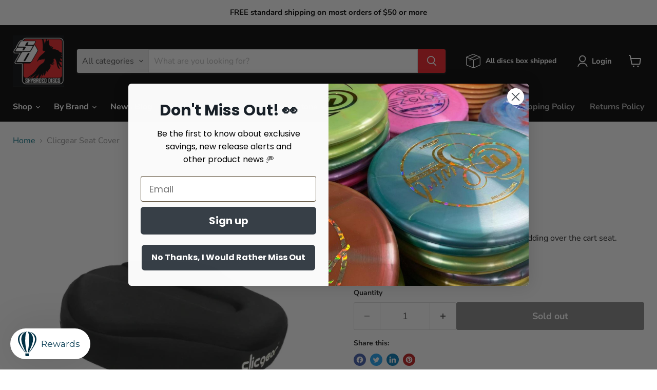

--- FILE ---
content_type: text/html; charset=utf-8
request_url: https://skybreed-discs.com/collections/all/products/rovic-rv1d-seat-cover?view=recently-viewed
body_size: 1566
content:






















  












<li
  class="productgrid--item  imagestyle--natural      productitem--emphasis  product-recently-viewed-card    show-actions--mobile"
  data-product-item
  data-product-quickshop-url="/products/rovic-rv1d-seat-cover"
  
    data-recently-viewed-card
  
>
  <div class="productitem" data-product-item-content>
    
    
    
    

    

    

    <div class="productitem__container">
      <div class="product-recently-viewed-card-time" data-product-handle="rovic-rv1d-seat-cover">
      <button
        class="product-recently-viewed-card-remove"
        aria-label="close"
        data-remove-recently-viewed
      >
        


                                                                      <svg class="icon-remove "    aria-hidden="true"    focusable="false"    role="presentation"    xmlns="http://www.w3.org/2000/svg" width="10" height="10" viewBox="0 0 10 10" xmlns="http://www.w3.org/2000/svg">      <path fill="currentColor" d="M6.08785659,5 L9.77469752,1.31315906 L8.68684094,0.225302476 L5,3.91214341 L1.31315906,0.225302476 L0.225302476,1.31315906 L3.91214341,5 L0.225302476,8.68684094 L1.31315906,9.77469752 L5,6.08785659 L8.68684094,9.77469752 L9.77469752,8.68684094 L6.08785659,5 Z"></path>    </svg>                                              

      </button>
    </div>

      <div class="productitem__image-container">
        <a
          class="productitem--image-link"
          href="/products/rovic-rv1d-seat-cover"
          aria-label="/products/rovic-rv1d-seat-cover"
          tabindex="-1"
          data-product-page-link
        >
          <figure
            class="productitem--image"
            data-product-item-image
            
              style="--product-grid-item-image-aspect-ratio: 1.0;"
            
          >
            
              
              

  
    <noscript data-rimg-noscript>
      <img
        
          src="//skybreed-discs.com/cdn/shop/products/Clicgear_Soft_Seat_Cover_3_700x_1c445e5e-3e43-46e0-b711-17e0789778c1_512x512.webp?v=1646413948"
        

        alt=""
        data-rimg="noscript"
        srcset="//skybreed-discs.com/cdn/shop/products/Clicgear_Soft_Seat_Cover_3_700x_1c445e5e-3e43-46e0-b711-17e0789778c1_512x512.webp?v=1646413948 1x, //skybreed-discs.com/cdn/shop/products/Clicgear_Soft_Seat_Cover_3_700x_1c445e5e-3e43-46e0-b711-17e0789778c1_696x696.webp?v=1646413948 1.36x"
        class="productitem--image-primary"
        
        
      >
    </noscript>
  

  <img
    
      src="//skybreed-discs.com/cdn/shop/products/Clicgear_Soft_Seat_Cover_3_700x_1c445e5e-3e43-46e0-b711-17e0789778c1_512x512.webp?v=1646413948"
    
    alt=""

    
      data-rimg="lazy"
      data-rimg-scale="1"
      data-rimg-template="//skybreed-discs.com/cdn/shop/products/Clicgear_Soft_Seat_Cover_3_700x_1c445e5e-3e43-46e0-b711-17e0789778c1_{size}.webp?v=1646413948"
      data-rimg-max="700x700"
      data-rimg-crop="false"
      
      srcset="data:image/svg+xml;utf8,<svg%20xmlns='http://www.w3.org/2000/svg'%20width='512'%20height='512'></svg>"
    

    class="productitem--image-primary"
    
    
  >



  <div data-rimg-canvas></div>


            

            


























<span class="productitem__badge productitem__badge--soldout">
    Sold out
  </span>
          </figure>
        </a>
      </div><div class="productitem--info">
        
          
        

        
          






























<div class="price productitem__price ">
  
    <div
      class="price__compare-at visible"
      data-price-compare-container
    >

      
        <span class="money price__original" data-price-original></span>
      
    </div>


    
      
      <div class="price__compare-at--hidden" data-compare-price-range-hidden>
        
          <span class="visually-hidden">Original price</span>
          <span class="money price__compare-at--min" data-price-compare-min>
            $21.99
          </span>
          -
          <span class="visually-hidden">Original price</span>
          <span class="money price__compare-at--max" data-price-compare-max>
            $21.99
          </span>
        
      </div>
      <div class="price__compare-at--hidden" data-compare-price-hidden>
        <span class="visually-hidden">Original price</span>
        <span class="money price__compare-at--single" data-price-compare>
          $21.99
        </span>
      </div>
    
  

  <div class="price__current price__current--emphasize " data-price-container>

    

    
      
      
      <span class="money" data-price>
        $21.99
      </span>
    
    
  </div>

  
    
    <div class="price__current--hidden" data-current-price-range-hidden>
      
        <span class="money price__current--min" data-price-min>$21.99</span>
        -
        <span class="money price__current--max" data-price-max>$21.99</span>
      
    </div>
    <div class="price__current--hidden" data-current-price-hidden>
      <span class="visually-hidden">Current price</span>
      <span class="money" data-price>
        $21.99
      </span>
    </div>
  

  
    
    
    
    

    <div
      class="
        productitem__unit-price
        hidden
      "
      data-unit-price
    >
      <span class="productitem__total-quantity" data-total-quantity></span> | <span class="productitem__unit-price--amount money" data-unit-price-amount></span> / <span class="productitem__unit-price--measure" data-unit-price-measure></span>
    </div>
  

  
</div>


        

        <h2 class="productitem--title">
          <a href="/products/rovic-rv1d-seat-cover" data-product-page-link>
            Clicgear Seat Cover
          </a>
        </h2>

        
          
            <span class="productitem--vendor">
              <a href="/collections/vendors?q=Clicgear" title="Clicgear">Clicgear</a>
            </span>
          
        

        

        
          

          
            
          
        

        
          <div class="productitem--description">
            <p>The Clicgear Soft Seat Cover provides a soft padding over the cart seat.Durable polyester and foam. 
Fits perfectly on Clicgear &amp; Rovic Cart Se...</p>

            
              <a
                href="/products/rovic-rv1d-seat-cover"
                class="productitem--link"
                data-product-page-link
              >
                View full details
              </a>
            
          </div>
        
      </div>

      
    </div>
  </div>

  
    <script type="application/json" data-quick-buy-settings>
      {
        "cart_redirection": false,
        "money_format": "${{amount}}"
      }
    </script>
  
</li>


--- FILE ---
content_type: text/javascript; charset=utf-8
request_url: https://skybreed-discs.com/products/rovic-rv1d-seat-cover.js
body_size: 270
content:
{"id":6755051274298,"title":"Clicgear Seat Cover","handle":"rovic-rv1d-seat-cover","description":"\u003cp\u003e\u003cspan\u003eThe Clicgear Soft Seat Cover provides a soft padding over the cart seat.\u003c\/span\u003e\u003cbr\u003e\u003cspan\u003eDurable polyester and foam. \u003c\/span\u003e\u003c\/p\u003e\n\u003cp\u003e\u003cspan\u003e\u003cstrong data-mce-fragment=\"1\"\u003eFits perfectly on Clicgear \u0026amp; Rovic Cart Seats!\u003c\/strong\u003e\u003c\/span\u003e\u003c\/p\u003e","published_at":"2022-03-04T16:15:58-05:00","created_at":"2022-03-04T12:07:36-05:00","vendor":"Clicgear","type":"Carts","tags":["Accessories","Rovic","Rovic Accessories"],"price":2199,"price_min":2199,"price_max":2199,"available":false,"price_varies":false,"compare_at_price":2199,"compare_at_price_min":2199,"compare_at_price_max":2199,"compare_at_price_varies":false,"variants":[{"id":39559442300986,"title":"Default Title","option1":"Default Title","option2":null,"option3":null,"sku":"CG-Rovic-SeatCover","requires_shipping":true,"taxable":true,"featured_image":null,"available":false,"name":"Clicgear Seat Cover","public_title":null,"options":["Default Title"],"price":2199,"weight":204,"compare_at_price":2199,"inventory_management":"shopify","barcode":"010027971252","requires_selling_plan":false,"selling_plan_allocations":[]}],"images":["\/\/cdn.shopify.com\/s\/files\/1\/0255\/7739\/0125\/products\/Clicgear_Soft_Seat_Cover_3_700x_1c445e5e-3e43-46e0-b711-17e0789778c1.webp?v=1646413948"],"featured_image":"\/\/cdn.shopify.com\/s\/files\/1\/0255\/7739\/0125\/products\/Clicgear_Soft_Seat_Cover_3_700x_1c445e5e-3e43-46e0-b711-17e0789778c1.webp?v=1646413948","options":[{"name":"Title","position":1,"values":["Default Title"]}],"url":"\/products\/rovic-rv1d-seat-cover","media":[{"alt":null,"id":20751936192570,"position":1,"preview_image":{"aspect_ratio":1.0,"height":700,"width":700,"src":"https:\/\/cdn.shopify.com\/s\/files\/1\/0255\/7739\/0125\/products\/Clicgear_Soft_Seat_Cover_3_700x_1c445e5e-3e43-46e0-b711-17e0789778c1.webp?v=1646413948"},"aspect_ratio":1.0,"height":700,"media_type":"image","src":"https:\/\/cdn.shopify.com\/s\/files\/1\/0255\/7739\/0125\/products\/Clicgear_Soft_Seat_Cover_3_700x_1c445e5e-3e43-46e0-b711-17e0789778c1.webp?v=1646413948","width":700}],"requires_selling_plan":false,"selling_plan_groups":[]}

--- FILE ---
content_type: text/javascript
request_url: https://skybreed-discs.com/cdn/shop/t/24/assets/custom.js?v=183668886920488173891694090884
body_size: -427
content:
$(".product-gallery--media-thumbnail").click(function(){var url="",media_id=parseInt($(this).data("media")),value,title;$(".variant-selection__variants option").each(function(){var x=parseInt($(this).data("media-id"));x==media_id&&($(".variant-selection__variants option").removeAttr("selected"),$(this).attr("selected","selected"),value=$(this).attr("value"),title=$(this).data("title"),$(".variant-selection").attr("variant",value))}),$(".variant-selection__variants").val(parseInt(value)).change(),$(".options-selection__color .options-selection__input-select option").each(function(){var v=$(this).attr("value");title.indexOf(v)>-1&&($(".options-selection__color .options-selection__input-select").val(v).trigger("change"),$(".options-selection__color .options-selection__select-label").attr("data-variant-option-chosen-value",v),$(".options-selection__color .options-selection__input-select").attr("data-variant-option-chosen-value",v),history.replaceState({},"variant",url+"?variant="+value))}),$(".options-selection__swatches .options-selection__option-values .options-selection__option-value").each(function(){var v=$(this).find("input").attr("value");title.indexOf(v)>-1&&$(this).find("input").prop("checked",!0).trigger("click")})});
//# sourceMappingURL=/cdn/shop/t/24/assets/custom.js.map?v=183668886920488173891694090884
